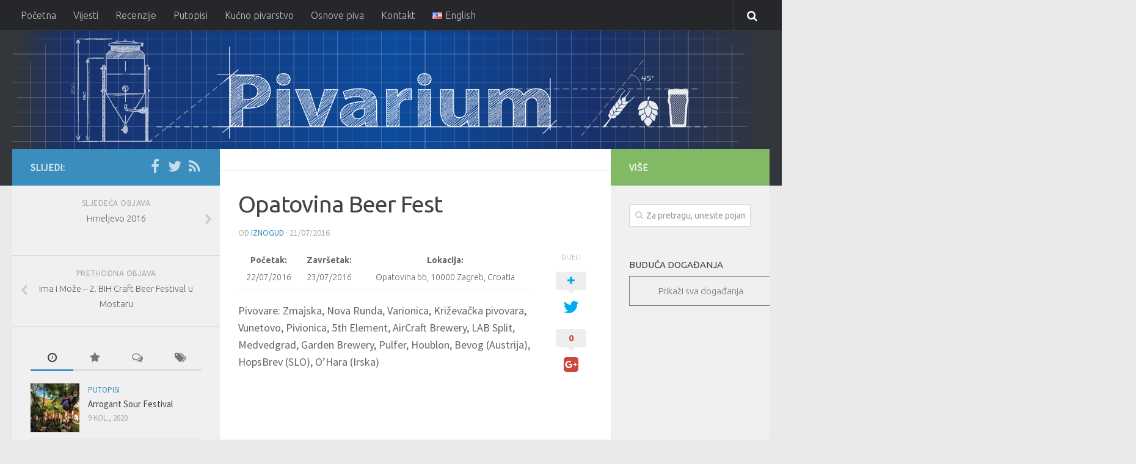

--- FILE ---
content_type: text/html; charset=UTF-8
request_url: http://www.pivarium.com/event/opatovina-beer-fest/
body_size: 15947
content:
<!DOCTYPE html> 
<html class="no-js" lang="hr-HR">

<head>
	<meta charset="UTF-8">
	<meta name="viewport" content="width=device-width, initial-scale=1.0">
	<link rel="profile" href="http://gmpg.org/xfn/11">
	<link rel="pingback" href="http://www.pivarium.com/xmlrpc.php">
	
	<title>Opatovina Beer Fest &#8211; Pivarium</title>
<meta name='robots' content='max-image-preview:large' />
<script>document.documentElement.className = document.documentElement.className.replace("no-js","js");</script>
<link rel='dns-prefetch' href='//secure.gravatar.com' />
<link rel='dns-prefetch' href='//stats.wp.com' />
<link rel='dns-prefetch' href='//v0.wordpress.com' />
<link rel='preconnect' href='//i0.wp.com' />
<link rel="alternate" type="application/rss+xml" title="Pivarium &raquo; Kanal" href="http://www.pivarium.com/hr/feed/" />
<link rel="alternate" type="application/rss+xml" title="Pivarium &raquo; Kanal komentara" href="http://www.pivarium.com/hr/comments/feed/" />
<link href="//fonts.googleapis.com/css?family=Ubuntu:400,400italic,300italic,300,700&subset=latin,latin-ext" rel="stylesheet" type="text/css">
<link rel="alternate" title="oEmbed (JSON)" type="application/json+oembed" href="http://www.pivarium.com/wp-json/oembed/1.0/embed?url=http%3A%2F%2Fwww.pivarium.com%2Fevent%2Fopatovina-beer-fest%2F&#038;lang=hr" />
<link rel="alternate" title="oEmbed (XML)" type="text/xml+oembed" href="http://www.pivarium.com/wp-json/oembed/1.0/embed?url=http%3A%2F%2Fwww.pivarium.com%2Fevent%2Fopatovina-beer-fest%2F&#038;format=xml&#038;lang=hr" />
<style id='wp-img-auto-sizes-contain-inline-css' type='text/css'>
img:is([sizes=auto i],[sizes^="auto," i]){contain-intrinsic-size:3000px 1500px}
/*# sourceURL=wp-img-auto-sizes-contain-inline-css */
</style>
<style id='wp-emoji-styles-inline-css' type='text/css'>

	img.wp-smiley, img.emoji {
		display: inline !important;
		border: none !important;
		box-shadow: none !important;
		height: 1em !important;
		width: 1em !important;
		margin: 0 0.07em !important;
		vertical-align: -0.1em !important;
		background: none !important;
		padding: 0 !important;
	}
/*# sourceURL=wp-emoji-styles-inline-css */
</style>
<style id='wp-block-library-inline-css' type='text/css'>
:root{--wp-block-synced-color:#7a00df;--wp-block-synced-color--rgb:122,0,223;--wp-bound-block-color:var(--wp-block-synced-color);--wp-editor-canvas-background:#ddd;--wp-admin-theme-color:#007cba;--wp-admin-theme-color--rgb:0,124,186;--wp-admin-theme-color-darker-10:#006ba1;--wp-admin-theme-color-darker-10--rgb:0,107,160.5;--wp-admin-theme-color-darker-20:#005a87;--wp-admin-theme-color-darker-20--rgb:0,90,135;--wp-admin-border-width-focus:2px}@media (min-resolution:192dpi){:root{--wp-admin-border-width-focus:1.5px}}.wp-element-button{cursor:pointer}:root .has-very-light-gray-background-color{background-color:#eee}:root .has-very-dark-gray-background-color{background-color:#313131}:root .has-very-light-gray-color{color:#eee}:root .has-very-dark-gray-color{color:#313131}:root .has-vivid-green-cyan-to-vivid-cyan-blue-gradient-background{background:linear-gradient(135deg,#00d084,#0693e3)}:root .has-purple-crush-gradient-background{background:linear-gradient(135deg,#34e2e4,#4721fb 50%,#ab1dfe)}:root .has-hazy-dawn-gradient-background{background:linear-gradient(135deg,#faaca8,#dad0ec)}:root .has-subdued-olive-gradient-background{background:linear-gradient(135deg,#fafae1,#67a671)}:root .has-atomic-cream-gradient-background{background:linear-gradient(135deg,#fdd79a,#004a59)}:root .has-nightshade-gradient-background{background:linear-gradient(135deg,#330968,#31cdcf)}:root .has-midnight-gradient-background{background:linear-gradient(135deg,#020381,#2874fc)}:root{--wp--preset--font-size--normal:16px;--wp--preset--font-size--huge:42px}.has-regular-font-size{font-size:1em}.has-larger-font-size{font-size:2.625em}.has-normal-font-size{font-size:var(--wp--preset--font-size--normal)}.has-huge-font-size{font-size:var(--wp--preset--font-size--huge)}.has-text-align-center{text-align:center}.has-text-align-left{text-align:left}.has-text-align-right{text-align:right}.has-fit-text{white-space:nowrap!important}#end-resizable-editor-section{display:none}.aligncenter{clear:both}.items-justified-left{justify-content:flex-start}.items-justified-center{justify-content:center}.items-justified-right{justify-content:flex-end}.items-justified-space-between{justify-content:space-between}.screen-reader-text{border:0;clip-path:inset(50%);height:1px;margin:-1px;overflow:hidden;padding:0;position:absolute;width:1px;word-wrap:normal!important}.screen-reader-text:focus{background-color:#ddd;clip-path:none;color:#444;display:block;font-size:1em;height:auto;left:5px;line-height:normal;padding:15px 23px 14px;text-decoration:none;top:5px;width:auto;z-index:100000}html :where(.has-border-color){border-style:solid}html :where([style*=border-top-color]){border-top-style:solid}html :where([style*=border-right-color]){border-right-style:solid}html :where([style*=border-bottom-color]){border-bottom-style:solid}html :where([style*=border-left-color]){border-left-style:solid}html :where([style*=border-width]){border-style:solid}html :where([style*=border-top-width]){border-top-style:solid}html :where([style*=border-right-width]){border-right-style:solid}html :where([style*=border-bottom-width]){border-bottom-style:solid}html :where([style*=border-left-width]){border-left-style:solid}html :where(img[class*=wp-image-]){height:auto;max-width:100%}:where(figure){margin:0 0 1em}html :where(.is-position-sticky){--wp-admin--admin-bar--position-offset:var(--wp-admin--admin-bar--height,0px)}@media screen and (max-width:600px){html :where(.is-position-sticky){--wp-admin--admin-bar--position-offset:0px}}

/*# sourceURL=wp-block-library-inline-css */
</style><style id='global-styles-inline-css' type='text/css'>
:root{--wp--preset--aspect-ratio--square: 1;--wp--preset--aspect-ratio--4-3: 4/3;--wp--preset--aspect-ratio--3-4: 3/4;--wp--preset--aspect-ratio--3-2: 3/2;--wp--preset--aspect-ratio--2-3: 2/3;--wp--preset--aspect-ratio--16-9: 16/9;--wp--preset--aspect-ratio--9-16: 9/16;--wp--preset--color--black: #000000;--wp--preset--color--cyan-bluish-gray: #abb8c3;--wp--preset--color--white: #ffffff;--wp--preset--color--pale-pink: #f78da7;--wp--preset--color--vivid-red: #cf2e2e;--wp--preset--color--luminous-vivid-orange: #ff6900;--wp--preset--color--luminous-vivid-amber: #fcb900;--wp--preset--color--light-green-cyan: #7bdcb5;--wp--preset--color--vivid-green-cyan: #00d084;--wp--preset--color--pale-cyan-blue: #8ed1fc;--wp--preset--color--vivid-cyan-blue: #0693e3;--wp--preset--color--vivid-purple: #9b51e0;--wp--preset--gradient--vivid-cyan-blue-to-vivid-purple: linear-gradient(135deg,rgb(6,147,227) 0%,rgb(155,81,224) 100%);--wp--preset--gradient--light-green-cyan-to-vivid-green-cyan: linear-gradient(135deg,rgb(122,220,180) 0%,rgb(0,208,130) 100%);--wp--preset--gradient--luminous-vivid-amber-to-luminous-vivid-orange: linear-gradient(135deg,rgb(252,185,0) 0%,rgb(255,105,0) 100%);--wp--preset--gradient--luminous-vivid-orange-to-vivid-red: linear-gradient(135deg,rgb(255,105,0) 0%,rgb(207,46,46) 100%);--wp--preset--gradient--very-light-gray-to-cyan-bluish-gray: linear-gradient(135deg,rgb(238,238,238) 0%,rgb(169,184,195) 100%);--wp--preset--gradient--cool-to-warm-spectrum: linear-gradient(135deg,rgb(74,234,220) 0%,rgb(151,120,209) 20%,rgb(207,42,186) 40%,rgb(238,44,130) 60%,rgb(251,105,98) 80%,rgb(254,248,76) 100%);--wp--preset--gradient--blush-light-purple: linear-gradient(135deg,rgb(255,206,236) 0%,rgb(152,150,240) 100%);--wp--preset--gradient--blush-bordeaux: linear-gradient(135deg,rgb(254,205,165) 0%,rgb(254,45,45) 50%,rgb(107,0,62) 100%);--wp--preset--gradient--luminous-dusk: linear-gradient(135deg,rgb(255,203,112) 0%,rgb(199,81,192) 50%,rgb(65,88,208) 100%);--wp--preset--gradient--pale-ocean: linear-gradient(135deg,rgb(255,245,203) 0%,rgb(182,227,212) 50%,rgb(51,167,181) 100%);--wp--preset--gradient--electric-grass: linear-gradient(135deg,rgb(202,248,128) 0%,rgb(113,206,126) 100%);--wp--preset--gradient--midnight: linear-gradient(135deg,rgb(2,3,129) 0%,rgb(40,116,252) 100%);--wp--preset--font-size--small: 13px;--wp--preset--font-size--medium: 20px;--wp--preset--font-size--large: 36px;--wp--preset--font-size--x-large: 42px;--wp--preset--spacing--20: 0.44rem;--wp--preset--spacing--30: 0.67rem;--wp--preset--spacing--40: 1rem;--wp--preset--spacing--50: 1.5rem;--wp--preset--spacing--60: 2.25rem;--wp--preset--spacing--70: 3.38rem;--wp--preset--spacing--80: 5.06rem;--wp--preset--shadow--natural: 6px 6px 9px rgba(0, 0, 0, 0.2);--wp--preset--shadow--deep: 12px 12px 50px rgba(0, 0, 0, 0.4);--wp--preset--shadow--sharp: 6px 6px 0px rgba(0, 0, 0, 0.2);--wp--preset--shadow--outlined: 6px 6px 0px -3px rgb(255, 255, 255), 6px 6px rgb(0, 0, 0);--wp--preset--shadow--crisp: 6px 6px 0px rgb(0, 0, 0);}:where(.is-layout-flex){gap: 0.5em;}:where(.is-layout-grid){gap: 0.5em;}body .is-layout-flex{display: flex;}.is-layout-flex{flex-wrap: wrap;align-items: center;}.is-layout-flex > :is(*, div){margin: 0;}body .is-layout-grid{display: grid;}.is-layout-grid > :is(*, div){margin: 0;}:where(.wp-block-columns.is-layout-flex){gap: 2em;}:where(.wp-block-columns.is-layout-grid){gap: 2em;}:where(.wp-block-post-template.is-layout-flex){gap: 1.25em;}:where(.wp-block-post-template.is-layout-grid){gap: 1.25em;}.has-black-color{color: var(--wp--preset--color--black) !important;}.has-cyan-bluish-gray-color{color: var(--wp--preset--color--cyan-bluish-gray) !important;}.has-white-color{color: var(--wp--preset--color--white) !important;}.has-pale-pink-color{color: var(--wp--preset--color--pale-pink) !important;}.has-vivid-red-color{color: var(--wp--preset--color--vivid-red) !important;}.has-luminous-vivid-orange-color{color: var(--wp--preset--color--luminous-vivid-orange) !important;}.has-luminous-vivid-amber-color{color: var(--wp--preset--color--luminous-vivid-amber) !important;}.has-light-green-cyan-color{color: var(--wp--preset--color--light-green-cyan) !important;}.has-vivid-green-cyan-color{color: var(--wp--preset--color--vivid-green-cyan) !important;}.has-pale-cyan-blue-color{color: var(--wp--preset--color--pale-cyan-blue) !important;}.has-vivid-cyan-blue-color{color: var(--wp--preset--color--vivid-cyan-blue) !important;}.has-vivid-purple-color{color: var(--wp--preset--color--vivid-purple) !important;}.has-black-background-color{background-color: var(--wp--preset--color--black) !important;}.has-cyan-bluish-gray-background-color{background-color: var(--wp--preset--color--cyan-bluish-gray) !important;}.has-white-background-color{background-color: var(--wp--preset--color--white) !important;}.has-pale-pink-background-color{background-color: var(--wp--preset--color--pale-pink) !important;}.has-vivid-red-background-color{background-color: var(--wp--preset--color--vivid-red) !important;}.has-luminous-vivid-orange-background-color{background-color: var(--wp--preset--color--luminous-vivid-orange) !important;}.has-luminous-vivid-amber-background-color{background-color: var(--wp--preset--color--luminous-vivid-amber) !important;}.has-light-green-cyan-background-color{background-color: var(--wp--preset--color--light-green-cyan) !important;}.has-vivid-green-cyan-background-color{background-color: var(--wp--preset--color--vivid-green-cyan) !important;}.has-pale-cyan-blue-background-color{background-color: var(--wp--preset--color--pale-cyan-blue) !important;}.has-vivid-cyan-blue-background-color{background-color: var(--wp--preset--color--vivid-cyan-blue) !important;}.has-vivid-purple-background-color{background-color: var(--wp--preset--color--vivid-purple) !important;}.has-black-border-color{border-color: var(--wp--preset--color--black) !important;}.has-cyan-bluish-gray-border-color{border-color: var(--wp--preset--color--cyan-bluish-gray) !important;}.has-white-border-color{border-color: var(--wp--preset--color--white) !important;}.has-pale-pink-border-color{border-color: var(--wp--preset--color--pale-pink) !important;}.has-vivid-red-border-color{border-color: var(--wp--preset--color--vivid-red) !important;}.has-luminous-vivid-orange-border-color{border-color: var(--wp--preset--color--luminous-vivid-orange) !important;}.has-luminous-vivid-amber-border-color{border-color: var(--wp--preset--color--luminous-vivid-amber) !important;}.has-light-green-cyan-border-color{border-color: var(--wp--preset--color--light-green-cyan) !important;}.has-vivid-green-cyan-border-color{border-color: var(--wp--preset--color--vivid-green-cyan) !important;}.has-pale-cyan-blue-border-color{border-color: var(--wp--preset--color--pale-cyan-blue) !important;}.has-vivid-cyan-blue-border-color{border-color: var(--wp--preset--color--vivid-cyan-blue) !important;}.has-vivid-purple-border-color{border-color: var(--wp--preset--color--vivid-purple) !important;}.has-vivid-cyan-blue-to-vivid-purple-gradient-background{background: var(--wp--preset--gradient--vivid-cyan-blue-to-vivid-purple) !important;}.has-light-green-cyan-to-vivid-green-cyan-gradient-background{background: var(--wp--preset--gradient--light-green-cyan-to-vivid-green-cyan) !important;}.has-luminous-vivid-amber-to-luminous-vivid-orange-gradient-background{background: var(--wp--preset--gradient--luminous-vivid-amber-to-luminous-vivid-orange) !important;}.has-luminous-vivid-orange-to-vivid-red-gradient-background{background: var(--wp--preset--gradient--luminous-vivid-orange-to-vivid-red) !important;}.has-very-light-gray-to-cyan-bluish-gray-gradient-background{background: var(--wp--preset--gradient--very-light-gray-to-cyan-bluish-gray) !important;}.has-cool-to-warm-spectrum-gradient-background{background: var(--wp--preset--gradient--cool-to-warm-spectrum) !important;}.has-blush-light-purple-gradient-background{background: var(--wp--preset--gradient--blush-light-purple) !important;}.has-blush-bordeaux-gradient-background{background: var(--wp--preset--gradient--blush-bordeaux) !important;}.has-luminous-dusk-gradient-background{background: var(--wp--preset--gradient--luminous-dusk) !important;}.has-pale-ocean-gradient-background{background: var(--wp--preset--gradient--pale-ocean) !important;}.has-electric-grass-gradient-background{background: var(--wp--preset--gradient--electric-grass) !important;}.has-midnight-gradient-background{background: var(--wp--preset--gradient--midnight) !important;}.has-small-font-size{font-size: var(--wp--preset--font-size--small) !important;}.has-medium-font-size{font-size: var(--wp--preset--font-size--medium) !important;}.has-large-font-size{font-size: var(--wp--preset--font-size--large) !important;}.has-x-large-font-size{font-size: var(--wp--preset--font-size--x-large) !important;}
/*# sourceURL=global-styles-inline-css */
</style>

<style id='classic-theme-styles-inline-css' type='text/css'>
/*! This file is auto-generated */
.wp-block-button__link{color:#fff;background-color:#32373c;border-radius:9999px;box-shadow:none;text-decoration:none;padding:calc(.667em + 2px) calc(1.333em + 2px);font-size:1.125em}.wp-block-file__button{background:#32373c;color:#fff;text-decoration:none}
/*# sourceURL=/wp-includes/css/classic-themes.min.css */
</style>
<link rel='stylesheet' id='wpsm_colorbox-font-awesome-front-css' href='http://www.pivarium.com/wp-content/plugins/colorbox-panels/assets/css/font-awesome/css/font-awesome.min.css?ver=6.9' type='text/css' media='all' />
<link rel='stylesheet' id='wpsm_colorbox_bootstrap-front-css' href='http://www.pivarium.com/wp-content/plugins/colorbox-panels/assets/css/bootstrap-front.css?ver=6.9' type='text/css' media='all' />
<link rel='stylesheet' id='upcoming-events-lists-frontend-css' href='http://www.pivarium.com/wp-content/plugins/upcoming-events-lists/assets/css/frontend.css?ver=1.4.0' type='text/css' media='all' />
<link rel='stylesheet' id='style-css' href='http://www.pivarium.com/wp-content/themes/hueman-master/style.css?ver=6.9' type='text/css' media='all' />
<link rel='stylesheet' id='responsive-css' href='http://www.pivarium.com/wp-content/themes/hueman-master/responsive.css?ver=6.9' type='text/css' media='all' />
<link rel='stylesheet' id='font-awesome-css' href='http://www.pivarium.com/wp-content/themes/hueman-master/fonts/font-awesome.min.css?ver=6.9' type='text/css' media='all' />
<script type="text/javascript" src="http://www.pivarium.com/wp-includes/js/jquery/jquery.min.js?ver=3.7.1" id="jquery-core-js"></script>
<script type="text/javascript" src="http://www.pivarium.com/wp-includes/js/jquery/jquery-migrate.min.js?ver=3.4.1" id="jquery-migrate-js"></script>
<script type="text/javascript" src="http://www.pivarium.com/wp-content/plugins/colorbox-panels/assets/js/masonry.pkgd.min.js?ver=6.9" id="wpsm_colorbox_masnory-js"></script>
<script type="text/javascript" src="http://www.pivarium.com/wp-content/plugins/colorbox-panels/assets/js/jcolumn.min.js?ver=6.9" id="wpsm_colorbox_height-js"></script>
<script type="text/javascript" src="http://www.pivarium.com/wp-content/themes/hueman-master/js/jquery.flexslider.min.js?ver=6.9" id="flexslider-js"></script>
<link rel="https://api.w.org/" href="http://www.pivarium.com/wp-json/" /><link rel="EditURI" type="application/rsd+xml" title="RSD" href="http://www.pivarium.com/xmlrpc.php?rsd" />
<meta name="generator" content="WordPress 6.9" />
<link rel="canonical" href="http://www.pivarium.com/event/opatovina-beer-fest/" />
	<link rel="preconnect" href="https://fonts.googleapis.com">
	<link rel="preconnect" href="https://fonts.gstatic.com">
	<link href='https://fonts.googleapis.com/css2?display=swap&family=Open+Sans+Condensed:wght@300&family=Source+Sans+Pro&family=Andada' rel='stylesheet'>	<style>img#wpstats{display:none}</style>
		<link rel="shortcut icon" href="http://www.pivarium.com/wp-content/uploads/2016/02/16.png" />
<!--[if lt IE 9]>
<script src="http://www.pivarium.com/wp-content/themes/hueman-master/js/ie/html5.js"></script>
<script src="http://www.pivarium.com/wp-content/themes/hueman-master/js/ie/selectivizr.js"></script>
<![endif]-->

<!-- Jetpack Open Graph Tags -->
<meta property="og:type" content="article" />
<meta property="og:title" content="Opatovina Beer Fest" />
<meta property="og:url" content="http://www.pivarium.com/event/opatovina-beer-fest/" />
<meta property="og:description" content="Novo izdanje festivala na zagrebačkoj Opatovini počinje u petak, 22.07. u 17 h" />
<meta property="article:published_time" content="2016-07-21T17:14:34+00:00" />
<meta property="article:modified_time" content="2016-07-21T17:14:34+00:00" />
<meta property="og:site_name" content="Pivarium" />
<meta property="og:image" content="https://i0.wp.com/www.pivarium.com/wp-content/uploads/2016/07/13691058_1808870652677038_5822760577733644165_o.jpg?fit=1200%2C794" />
<meta property="og:image:width" content="1200" />
<meta property="og:image:height" content="794" />
<meta property="og:image:alt" content="" />
<meta name="twitter:site" content="@pivariumhr" />
<meta name="twitter:text:title" content="Opatovina Beer Fest" />
<meta name="twitter:image" content="https://i0.wp.com/www.pivarium.com/wp-content/uploads/2016/07/13691058_1808870652677038_5822760577733644165_o.jpg?fit=1200%2C794&#038;w=640" />
<meta name="twitter:card" content="summary_large_image" />

<!-- End Jetpack Open Graph Tags -->
<style type="text/css">
/* Dynamic CSS: For no styles in head, copy and put the css below in your custom.css or child theme's style.css, disable dynamic styles */
body { font-family: "Ubuntu", Arial, sans-serif; }

#nav-header.nav-container { background-color: #33363b; }
@media only screen and (min-width: 720px) {
	#nav-header .nav ul { background-color: #33363b; }
}			
				
.site-title a img { max-height: 150px; }
</style>
		<style type="text/css" id="wp-custom-css">
			/*
Welcome to Custom CSS!

To learn how this works, see http://wp.me/PEmnE-Bt
*/
/*centriranje galerije*/
.tiled-gallery .gallery-row {
	margin: 0 auto;
}		</style>
			<style id="egf-frontend-styles" type="text/css">
		p {font-family: 'Source Sans Pro', sans-serif;font-style: normal;font-weight: 400;} h1 {} h2 {font-family: 'Source Sans Pro', sans-serif;font-style: normal;font-weight: 400;text-transform: none;} h3 {} h4 {} h5 {font-family: 'Lucida Sans Unicode', sans-serif;font-style: normal;font-weight: 400;} h6 {font-family: 'Andada', sans-serif;font-style: normal;font-weight: 400;} 	</style>
	</head>

<body class="wp-singular event-template-default single single-event postid-894 wp-theme-hueman-master col-3cm full-width topbar-enabled mobile-sidebar-hide-s2 chrome">

<div id="wrapper">

	<header id="header">
	
					<nav class="nav-container group" id="nav-topbar">
				<div class="nav-toggle"><i class="fa fa-bars"></i></div>
				<div class="nav-text"><!-- put your mobile menu text here --></div>
				<div class="nav-wrap container"><ul id="menu-main-menu-hr" class="nav container-inner group"><li id="menu-item-7" class="menu-item menu-item-type-custom menu-item-object-custom menu-item-7"><a href="http://pivarium.com">Početna</a></li>
<li id="menu-item-32" class="menu-item menu-item-type-taxonomy menu-item-object-category menu-item-32"><a href="http://www.pivarium.com/hr/category/vijesti/">Vijesti</a></li>
<li id="menu-item-31" class="menu-item menu-item-type-taxonomy menu-item-object-category menu-item-31"><a href="http://www.pivarium.com/hr/category/recenzije/">Recenzije</a></li>
<li id="menu-item-30" class="menu-item menu-item-type-taxonomy menu-item-object-category menu-item-30"><a href="http://www.pivarium.com/hr/category/putopisi/">Putopisi</a></li>
<li id="menu-item-28" class="menu-item menu-item-type-taxonomy menu-item-object-category menu-item-28"><a href="http://www.pivarium.com/hr/category/kucno-pivarstvo/">Kućno pivarstvo</a></li>
<li id="menu-item-29" class="menu-item menu-item-type-taxonomy menu-item-object-category menu-item-29"><a href="http://www.pivarium.com/hr/category/osnove-piva/">Osnove piva</a></li>
<li id="menu-item-295" class="menu-item menu-item-type-post_type menu-item-object-page menu-item-295"><a href="http://www.pivarium.com/hr/289-2/">Kontakt</a></li>
<li id="menu-item-8-en" class="lang-item lang-item-5 lang-item-en no-translation lang-item-first menu-item menu-item-type-custom menu-item-object-custom menu-item-8-en"><a href="http://www.pivarium.com/en/" hreflang="en-US" lang="en-US"><img src="[data-uri]" alt="" width="16" height="11" style="width: 16px; height: 11px;" /><span style="margin-left:0.3em;">English</span></a></li>
</ul></div>
				
				<div class="container">
					<div class="container-inner">		
						<div class="toggle-search"><i class="fa fa-search"></i></div>
						<div class="search-expand">
							<div class="search-expand-inner">
								<form method="get" class="searchform themeform" action="http://www.pivarium.com/hr/">
	<div>
		<input type="text" class="search" name="s" onblur="if(this.value=='')this.value='Za pretragu, unesite pojam i stisnite enter';" onfocus="if(this.value=='Za pretragu, unesite pojam i stisnite enter')this.value='';" value="Za pretragu, unesite pojam i stisnite enter" />
	</div>
</form>							</div>
						</div>
					</div><!--/.container-inner-->
				</div><!--/.container-->
				
			</nav><!--/#nav-topbar-->
				
		<div class="container group">
			<div class="container-inner">
				
													<a href="http://www.pivarium.com/hr/" rel="home">
						<img class="site-image" src="http://www.pivarium.com/wp-content/uploads/2016/02/Header-Blue-Navy-Grey-lines.png" alt="">
					</a>
								
								
			</div><!--/.container-inner-->
		</div><!--/.container-->
		
	</header><!--/#header-->
	
	<div class="container" id="page">
		<div class="container-inner">			
			<div class="main">
				<div class="main-inner group">
<section class="content">
	
	<div class="page-title pad group">

			<ul class="meta-single group">
			<li class="category"></li>
					</ul>
		
	
</div><!--/.page-title-->	
	<div class="pad group">
		
					<article class="post-894 event type-event status-publish has-post-thumbnail hentry">	
				<div class="post-inner group">
					
					<h1 class="post-title">Opatovina Beer Fest</h1>
					<p class="post-byline">od <a href="http://www.pivarium.com/hr/author/iznogud/" title="Objave od: Iznogud" rel="author">Iznogud</a> &middot; 21/07/2016</p>
					
										
					<div class="clear"></div>
					
					<div class="entry themeform share">	
						<div class="entry-inner">
							<table><tr><td><strong>Početak:</strong><br>22/07/2016</td><td><strong>Završetak:</strong><br>23/07/2016</td><td><strong>Lokacija:</strong><br>Opatovina bb, 10000 Zagreb, Croatia</td></tr></table><p><span class="_4n-j fsl">Pivovare: Zmajska, Nova Runda, Varionica, Križevačka pivovara, Vunetovo, Pivionica, 5th Element, AirCraft Brewery, LAB Split, Medvedgrad, Garden Brewery, Pulfer, Houblon, Bevog (Austrija), HopsBrev (SLO), O&#8217;Hara (Irska)<br />
</span></p>
													</div>
						<div class="sharrre-container">
	<span>Dijeli</span>
	<div id="twitter" data-url="http://www.pivarium.com/event/opatovina-beer-fest/" data-text="Opatovina Beer Fest" data-title="Tweet"><a class="box" href="#"><div class="count" href="#"><i class="fa fa-plus"></i></div><div class="share"><i class="fa fa-twitter"></i></div></a></div>
	<div id="facebook" data-url="http://www.pivarium.com/event/opatovina-beer-fest/" data-text="Opatovina Beer Fest" data-title="Like"></div>
	<div id="googleplus" data-url="http://www.pivarium.com/event/opatovina-beer-fest/" data-text="Opatovina Beer Fest" data-title="+1"></div>
	<div id="pinterest" data-url="http://www.pivarium.com/event/opatovina-beer-fest/" data-text="Opatovina Beer Fest" data-title="Pin It"></div>
</div><!--/.sharrre-container-->

<script type="text/javascript">
	// Sharrre
	jQuery(document).ready(function(){
		jQuery('#twitter').sharrre({
			share: {
				twitter: true
			},
			template: '<a class="box" href="#"><div class="count" href="#">{total}</div><div class="share"><i class="fa fa-twitter"></i></div></a>',
			enableHover: false,
			enableTracking: true,
			buttons: { twitter: {via: ''}},
			click: function(api, options){
				api.simulateClick();
				api.openPopup('twitter');
			}
		});
		jQuery('#facebook').sharrre({
			share: {
				facebook: true
			},
			template: '<a class="box" href="#"><div class="count" href="#">{total}</div><div class="share"><i class="fa fa-facebook-square"></i></div></a>',
			enableHover: false,
			enableTracking: true,
			click: function(api, options){
				api.simulateClick();
				api.openPopup('facebook');
			}
		});
		jQuery('#googleplus').sharrre({
			share: {
				googlePlus: true
			},
			template: '<a class="box" href="#"><div class="count" href="#">{total}</div><div class="share"><i class="fa fa-google-plus-square"></i></div></a>',
			enableHover: false,
			enableTracking: true,
			urlCurl: 'http://www.pivarium.com/wp-content/themes/hueman-master/js/sharrre.php',
			click: function(api, options){
				api.simulateClick();
				api.openPopup('googlePlus');
			}
		});
		jQuery('#pinterest').sharrre({
			share: {
				pinterest: true
			},
			template: '<a class="box" href="#" rel="nofollow"><div class="count" href="#">{total}</div><div class="share"><i class="fa fa-pinterest"></i></div></a>',
			enableHover: false,
			enableTracking: true,
			buttons: {
			pinterest: {
				description: 'Opatovina Beer Fest',media: 'http://www.pivarium.com/wp-content/uploads/2016/07/13691058_1808870652677038_5822760577733644165_o.jpg'				}
			},
			click: function(api, options){
				api.simulateClick();
				api.openPopup('pinterest');
			}
		});
		
				
	});
</script>						<div class="clear"></div>				
					</div><!--/.entry-->
					
				</div><!--/.post-inner-->	
			</article><!--/.post-->				
				
		<div class="clear"></div>
		
				
				
				
		

<h4 class="heading">
	<i class="fa fa-hand-o-right"></i>Možda vam se svidi</h4>

<ul class="related-posts group">
	
		<li class="related post-hover">
		<article class="post-394 post type-post status-publish format-standard has-post-thumbnail hentry category-putopisi tag-boston tag-putopis tag-sad tag-usa">

			<div class="post-thumbnail">
				<a href="http://www.pivarium.com/hr/2016/05/20/land-of-the-free-and-home-of-the-brave-boston/" title="Boston &#8211; Land of the Free and Home of the Brave">
											<img width="520" height="245" src="https://i0.wp.com/www.pivarium.com/wp-content/uploads/2016/05/Fetaured-Boston2.jpg?resize=520%2C245" class="attachment-thumb-medium size-thumb-medium wp-post-image" alt="" decoding="async" loading="lazy" srcset="https://i0.wp.com/www.pivarium.com/wp-content/uploads/2016/05/Fetaured-Boston2.jpg?resize=520%2C245 520w, https://i0.wp.com/www.pivarium.com/wp-content/uploads/2016/05/Fetaured-Boston2.jpg?resize=720%2C340 720w, https://i0.wp.com/www.pivarium.com/wp-content/uploads/2016/05/Fetaured-Boston2.jpg?zoom=2&amp;resize=520%2C245 1040w" sizes="auto, (max-width: 520px) 100vw, 520px" data-attachment-id="491" data-permalink="http://www.pivarium.com/hr/2016/05/20/land-of-the-free-and-home-of-the-brave-boston/fetaured-boston2/" data-orig-file="https://i0.wp.com/www.pivarium.com/wp-content/uploads/2016/05/Fetaured-Boston2.jpg?fit=1200%2C732" data-orig-size="1200,732" data-comments-opened="1" data-image-meta="{&quot;aperture&quot;:&quot;10&quot;,&quot;credit&quot;:&quot;&quot;,&quot;camera&quot;:&quot;NIKON D7100&quot;,&quot;caption&quot;:&quot;&quot;,&quot;created_timestamp&quot;:&quot;1410109931&quot;,&quot;copyright&quot;:&quot;&quot;,&quot;focal_length&quot;:&quot;22&quot;,&quot;iso&quot;:&quot;320&quot;,&quot;shutter_speed&quot;:&quot;0.0025&quot;,&quot;title&quot;:&quot;&quot;,&quot;orientation&quot;:&quot;1&quot;}" data-image-title="Fetaured Boston2" data-image-description="" data-image-caption="" data-medium-file="https://i0.wp.com/www.pivarium.com/wp-content/uploads/2016/05/Fetaured-Boston2.jpg?fit=300%2C183" data-large-file="https://i0.wp.com/www.pivarium.com/wp-content/uploads/2016/05/Fetaured-Boston2.jpg?fit=720%2C439" />																								</a>
									<a class="post-comments" href="http://www.pivarium.com/hr/2016/05/20/land-of-the-free-and-home-of-the-brave-boston/#comments"><span><i class="fa fa-comments-o"></i>2</span></a>
							</div><!--/.post-thumbnail-->
			
			<div class="related-inner">
				
				<h4 class="post-title">
					<a href="http://www.pivarium.com/hr/2016/05/20/land-of-the-free-and-home-of-the-brave-boston/" rel="bookmark" title="Boston &#8211; Land of the Free and Home of the Brave">Boston &#8211; Land of the Free and Home of the Brave</a>
				</h4><!--/.post-title-->
				
				<div class="post-meta group">
					<p class="post-date">20 svi., 2016</p>
				</div><!--/.post-meta-->
			
			</div><!--/.related-inner-->

		</article>
	</li><!--/.related-->
		<li class="related post-hover">
		<article class="post-1569 post type-post status-publish format-standard has-post-thumbnail hentry category-putopisi tag-bevog tag-bierquelle-heugraben tag-furstenbrau tag-furstenfeld tag-gornja-radgona tag-gradisce tag-gratzer tag-heugraben tag-kostanj tag-nibelungengold tag-pivohram-golar tag-pivopis tag-prlekija tag-radgona tag-stajerska tag-zickentaler">

			<div class="post-thumbnail">
				<a href="http://www.pivarium.com/hr/2017/04/05/idemo-u-gradisce-kazes-hmmm/" title="Idemo u Gradišće, kažeš? Hmmm&#8230;">
											<img width="520" height="245" src="https://i0.wp.com/www.pivarium.com/wp-content/uploads/2017/04/gradisce.png?resize=520%2C245" class="attachment-thumb-medium size-thumb-medium wp-post-image" alt="" decoding="async" loading="lazy" srcset="https://i0.wp.com/www.pivarium.com/wp-content/uploads/2017/04/gradisce.png?resize=520%2C245 520w, https://i0.wp.com/www.pivarium.com/wp-content/uploads/2017/04/gradisce.png?resize=720%2C340 720w, https://i0.wp.com/www.pivarium.com/wp-content/uploads/2017/04/gradisce.png?zoom=2&amp;resize=520%2C245 1040w" sizes="auto, (max-width: 520px) 100vw, 520px" data-attachment-id="1611" data-permalink="http://www.pivarium.com/hr/2017/04/05/idemo-u-gradisce-kazes-hmmm/gradisce/" data-orig-file="https://i0.wp.com/www.pivarium.com/wp-content/uploads/2017/04/gradisce.png?fit=1104%2C537" data-orig-size="1104,537" data-comments-opened="1" data-image-meta="{&quot;aperture&quot;:&quot;0&quot;,&quot;credit&quot;:&quot;&quot;,&quot;camera&quot;:&quot;&quot;,&quot;caption&quot;:&quot;&quot;,&quot;created_timestamp&quot;:&quot;0&quot;,&quot;copyright&quot;:&quot;&quot;,&quot;focal_length&quot;:&quot;0&quot;,&quot;iso&quot;:&quot;0&quot;,&quot;shutter_speed&quot;:&quot;0&quot;,&quot;title&quot;:&quot;&quot;,&quot;orientation&quot;:&quot;0&quot;}" data-image-title="gradisce" data-image-description="" data-image-caption="" data-medium-file="https://i0.wp.com/www.pivarium.com/wp-content/uploads/2017/04/gradisce.png?fit=300%2C146" data-large-file="https://i0.wp.com/www.pivarium.com/wp-content/uploads/2017/04/gradisce.png?fit=720%2C350" />																								</a>
									<a class="post-comments" href="http://www.pivarium.com/hr/2017/04/05/idemo-u-gradisce-kazes-hmmm/#respond"><span><i class="fa fa-comments-o"></i>0</span></a>
							</div><!--/.post-thumbnail-->
			
			<div class="related-inner">
				
				<h4 class="post-title">
					<a href="http://www.pivarium.com/hr/2017/04/05/idemo-u-gradisce-kazes-hmmm/" rel="bookmark" title="Idemo u Gradišće, kažeš? Hmmm&#8230;">Idemo u Gradišće, kažeš? Hmmm&#8230;</a>
				</h4><!--/.post-title-->
				
				<div class="post-meta group">
					<p class="post-date">5 tra., 2017</p>
				</div><!--/.post-meta-->
			
			</div><!--/.related-inner-->

		</article>
	</li><!--/.related-->
		<li class="related post-hover">
		<article class="post-331 post type-post status-publish format-standard has-post-thumbnail hentry category-vijesti">

			<div class="post-thumbnail">
				<a href="http://www.pivarium.com/hr/2016/05/09/podcast-building-breweries/" title="Podcast Building Breweries">
											<img width="520" height="245" src="https://i0.wp.com/www.pivarium.com/wp-content/uploads/2016/05/BB.jpg?resize=520%2C245" class="attachment-thumb-medium size-thumb-medium wp-post-image" alt="" decoding="async" loading="lazy" srcset="https://i0.wp.com/www.pivarium.com/wp-content/uploads/2016/05/BB.jpg?resize=520%2C245 520w, https://i0.wp.com/www.pivarium.com/wp-content/uploads/2016/05/BB.jpg?resize=720%2C340 720w" sizes="auto, (max-width: 520px) 100vw, 520px" data-attachment-id="342" data-permalink="http://www.pivarium.com/hr/2016/05/09/podcast-building-breweries/bb/" data-orig-file="https://i0.wp.com/www.pivarium.com/wp-content/uploads/2016/05/BB.jpg?fit=960%2C960" data-orig-size="960,960" data-comments-opened="1" data-image-meta="{&quot;aperture&quot;:&quot;0&quot;,&quot;credit&quot;:&quot;&quot;,&quot;camera&quot;:&quot;&quot;,&quot;caption&quot;:&quot;&quot;,&quot;created_timestamp&quot;:&quot;0&quot;,&quot;copyright&quot;:&quot;&quot;,&quot;focal_length&quot;:&quot;0&quot;,&quot;iso&quot;:&quot;0&quot;,&quot;shutter_speed&quot;:&quot;0&quot;,&quot;title&quot;:&quot;&quot;,&quot;orientation&quot;:&quot;0&quot;}" data-image-title="BB" data-image-description="" data-image-caption="&lt;p&gt;Building Breweries&lt;/p&gt;
" data-medium-file="https://i0.wp.com/www.pivarium.com/wp-content/uploads/2016/05/BB.jpg?fit=300%2C300" data-large-file="https://i0.wp.com/www.pivarium.com/wp-content/uploads/2016/05/BB.jpg?fit=720%2C720" />																								</a>
									<a class="post-comments" href="http://www.pivarium.com/hr/2016/05/09/podcast-building-breweries/#respond"><span><i class="fa fa-comments-o"></i>0</span></a>
							</div><!--/.post-thumbnail-->
			
			<div class="related-inner">
				
				<h4 class="post-title">
					<a href="http://www.pivarium.com/hr/2016/05/09/podcast-building-breweries/" rel="bookmark" title="Podcast Building Breweries">Podcast Building Breweries</a>
				</h4><!--/.post-title-->
				
				<div class="post-meta group">
					<p class="post-date">9 svi., 2016</p>
				</div><!--/.post-meta-->
			
			</div><!--/.related-inner-->

		</article>
	</li><!--/.related-->
		
</ul><!--/.post-related-->

		
		
<section id="comments" class="themeform">
	
	
					<!-- comments closed, no comments -->
			
		
	
</section><!--/#comments-->		
	</div><!--/.pad-->
	
</section><!--/.content-->


	<div class="sidebar s1">
		
		<a class="sidebar-toggle" title="Proširi sidebar:"><i class="fa icon-sidebar-toggle"></i></a>
		
		<div class="sidebar-content">
			
						<div class="sidebar-top group">
				<p>Slijedi:</p>
				<ul class="social-links"><li><a rel="nofollow" class="social-tooltip" title="Facebook" href="https://www.facebook.com/pivariumhr" ><i class="fa fa-facebook" ></i></a></li><li><a rel="nofollow" class="social-tooltip" title="Twitter" href="https://twitter.com/pivariumhr" ><i class="fa fa-twitter" ></i></a></li><li><a rel="nofollow" class="social-tooltip" title="RSS" href="http://www.pivarium.com/hr/feed/" ><i class="fa fa-rss" ></i></a></li></ul>			</div>
						
				<ul class="post-nav group">
		<li class="next"><a href="http://www.pivarium.com/event/hmeljevo-2016/" rel="next"><i class="fa fa-chevron-right"></i><strong>Sljedeća objava</strong> <span>Hmeljevo 2016</span></a></li>
		<li class="previous"><a href="http://www.pivarium.com/event/ima-i-moze-2-bih-craft-beer-festival-u-mostaru/" rel="prev"><i class="fa fa-chevron-left"></i><strong>Prethodna objava</strong> <span>Ima i Može &#8211; 2. BiH Craft Beer Festival u Mostaru</span></a></li>
	</ul>
			
						
			<div id="alxtabs-2" class="widget widget_alx_tabs">
<ul class="alx-tabs-nav group tab-count-4"><li class="alx-tab tab-recent"><a href="#tab-recent" title="Najnovije objave"><i class="fa fa-clock-o"></i><span>Najnovije objave</span></a></li><li class="alx-tab tab-popular"><a href="#tab-popular" title="Popularne objave"><i class="fa fa-star"></i><span>Popularne objave</span></a></li><li class="alx-tab tab-comments"><a href="#tab-comments" title="Najnoviji komentari"><i class="fa fa-comments-o"></i><span>Najnoviji komentari</span></a></li><li class="alx-tab tab-tags"><a href="#tab-tags" title="Oznake"><i class="fa fa-tags"></i><span>Oznake</span></a></li></ul>
	<div class="alx-tabs-container">

	
					
									
			<ul id="tab-recent" class="alx-tab group thumbs-enabled">
								<li>
					
										<div class="tab-item-thumbnail">
						<a href="http://www.pivarium.com/hr/2020/08/09/arrogant-sour-festival/" title="Arrogant Sour Festival">
															<img width="160" height="160" src="https://i0.wp.com/www.pivarium.com/wp-content/uploads/2020/08/6DE92171-3C75-4BFC-B52C-ED6B252ED644-50.jpg?resize=160%2C160" class="attachment-thumb-small size-thumb-small wp-post-image" alt="" decoding="async" loading="lazy" srcset="https://i0.wp.com/www.pivarium.com/wp-content/uploads/2020/08/6DE92171-3C75-4BFC-B52C-ED6B252ED644-50.jpg?resize=160%2C160 160w, https://i0.wp.com/www.pivarium.com/wp-content/uploads/2020/08/6DE92171-3C75-4BFC-B52C-ED6B252ED644-50.jpg?resize=320%2C320 320w, https://i0.wp.com/www.pivarium.com/wp-content/uploads/2020/08/6DE92171-3C75-4BFC-B52C-ED6B252ED644-50.jpg?zoom=3&amp;resize=160%2C160 480w" sizes="auto, (max-width: 160px) 100vw, 160px" data-attachment-id="2877" data-permalink="http://www.pivarium.com/6de92171-3c75-4bfc-b52c-ed6b252ed644-50/" data-orig-file="https://i0.wp.com/www.pivarium.com/wp-content/uploads/2020/08/6DE92171-3C75-4BFC-B52C-ED6B252ED644-50.jpg?fit=1984%2C1488" data-orig-size="1984,1488" data-comments-opened="1" data-image-meta="{&quot;aperture&quot;:&quot;0&quot;,&quot;credit&quot;:&quot;&quot;,&quot;camera&quot;:&quot;&quot;,&quot;caption&quot;:&quot;&quot;,&quot;created_timestamp&quot;:&quot;0&quot;,&quot;copyright&quot;:&quot;&quot;,&quot;focal_length&quot;:&quot;0&quot;,&quot;iso&quot;:&quot;0&quot;,&quot;shutter_speed&quot;:&quot;0&quot;,&quot;title&quot;:&quot;&quot;,&quot;orientation&quot;:&quot;0&quot;}" data-image-title="6DE92171-3C75-4BFC-B52C-ED6B252ED644-50%" data-image-description="" data-image-caption="" data-medium-file="https://i0.wp.com/www.pivarium.com/wp-content/uploads/2020/08/6DE92171-3C75-4BFC-B52C-ED6B252ED644-50.jpg?fit=300%2C225" data-large-file="https://i0.wp.com/www.pivarium.com/wp-content/uploads/2020/08/6DE92171-3C75-4BFC-B52C-ED6B252ED644-50.jpg?fit=720%2C540" />																																		</a>
					</div>
										
					<div class="tab-item-inner group">
						<p class="tab-item-category"><a href="http://www.pivarium.com/hr/category/putopisi/" rel="category tag">Putopisi</a></p>						<p class="tab-item-title"><a href="http://www.pivarium.com/hr/2020/08/09/arrogant-sour-festival/" rel="bookmark" title="Arrogant Sour Festival">Arrogant Sour Festival</a></p>
						<p class="tab-item-date">9 kol., 2020</p>					</div>
					
				</li>
								<li>
					
										<div class="tab-item-thumbnail">
						<a href="http://www.pivarium.com/hr/2020/05/05/kako-ne-napraviti-novi-pivski-stil/" title="Kako (ne) napraviti novi pivski stil">
															<img width="160" height="160" src="https://i0.wp.com/www.pivarium.com/wp-content/uploads/2020/05/nb2.png?resize=160%2C160" class="attachment-thumb-small size-thumb-small wp-post-image" alt="" decoding="async" loading="lazy" srcset="https://i0.wp.com/www.pivarium.com/wp-content/uploads/2020/05/nb2.png?resize=160%2C160 160w, https://i0.wp.com/www.pivarium.com/wp-content/uploads/2020/05/nb2.png?resize=320%2C320 320w" sizes="auto, (max-width: 160px) 100vw, 160px" data-attachment-id="2655" data-permalink="http://www.pivarium.com/hr/2020/05/05/kako-ne-napraviti-novi-pivski-stil/nb2/" data-orig-file="https://i0.wp.com/www.pivarium.com/wp-content/uploads/2020/05/nb2.png?fit=437%2C301" data-orig-size="437,301" data-comments-opened="1" data-image-meta="{&quot;aperture&quot;:&quot;0&quot;,&quot;credit&quot;:&quot;&quot;,&quot;camera&quot;:&quot;&quot;,&quot;caption&quot;:&quot;&quot;,&quot;created_timestamp&quot;:&quot;0&quot;,&quot;copyright&quot;:&quot;&quot;,&quot;focal_length&quot;:&quot;0&quot;,&quot;iso&quot;:&quot;0&quot;,&quot;shutter_speed&quot;:&quot;0&quot;,&quot;title&quot;:&quot;&quot;,&quot;orientation&quot;:&quot;0&quot;}" data-image-title="nb2" data-image-description="" data-image-caption="" data-medium-file="https://i0.wp.com/www.pivarium.com/wp-content/uploads/2020/05/nb2.png?fit=300%2C207" data-large-file="https://i0.wp.com/www.pivarium.com/wp-content/uploads/2020/05/nb2.png?fit=437%2C301" />																																		</a>
					</div>
										
					<div class="tab-item-inner group">
						<p class="tab-item-category"><a href="http://www.pivarium.com/hr/category/razno/" rel="category tag">Razno</a></p>						<p class="tab-item-title"><a href="http://www.pivarium.com/hr/2020/05/05/kako-ne-napraviti-novi-pivski-stil/" rel="bookmark" title="Kako (ne) napraviti novi pivski stil">Kako (ne) napraviti novi pivski stil</a></p>
						<p class="tab-item-date">5 svi., 2020</p>					</div>
					
				</li>
								<li>
					
										<div class="tab-item-thumbnail">
						<a href="http://www.pivarium.com/hr/2019/12/31/times-they-are-a-changing/" title="Times they are a changing">
															<img width="160" height="160" src="https://i0.wp.com/www.pivarium.com/wp-content/uploads/2019/12/DSC_4850-25.jpg?resize=160%2C160" class="attachment-thumb-small size-thumb-small wp-post-image" alt="" decoding="async" loading="lazy" srcset="https://i0.wp.com/www.pivarium.com/wp-content/uploads/2019/12/DSC_4850-25.jpg?resize=160%2C160 160w, https://i0.wp.com/www.pivarium.com/wp-content/uploads/2019/12/DSC_4850-25.jpg?resize=320%2C320 320w, https://i0.wp.com/www.pivarium.com/wp-content/uploads/2019/12/DSC_4850-25.jpg?zoom=3&amp;resize=160%2C160 480w" sizes="auto, (max-width: 160px) 100vw, 160px" data-attachment-id="2297" data-permalink="http://www.pivarium.com/dsc_4850-25/" data-orig-file="https://i0.wp.com/www.pivarium.com/wp-content/uploads/2019/12/DSC_4850-25.jpg?fit=1431%2C954" data-orig-size="1431,954" data-comments-opened="1" data-image-meta="{&quot;aperture&quot;:&quot;5.3&quot;,&quot;credit&quot;:&quot;&quot;,&quot;camera&quot;:&quot;NIKON D7100&quot;,&quot;caption&quot;:&quot;&quot;,&quot;created_timestamp&quot;:&quot;1516906704&quot;,&quot;copyright&quot;:&quot;&quot;,&quot;focal_length&quot;:&quot;62&quot;,&quot;iso&quot;:&quot;6400&quot;,&quot;shutter_speed&quot;:&quot;0.04&quot;,&quot;title&quot;:&quot;&quot;,&quot;orientation&quot;:&quot;0&quot;}" data-image-title="DSC_4850-25%" data-image-description="" data-image-caption="" data-medium-file="https://i0.wp.com/www.pivarium.com/wp-content/uploads/2019/12/DSC_4850-25.jpg?fit=300%2C200" data-large-file="https://i0.wp.com/www.pivarium.com/wp-content/uploads/2019/12/DSC_4850-25.jpg?fit=720%2C480" />																																		</a>
					</div>
										
					<div class="tab-item-inner group">
						<p class="tab-item-category"><a href="http://www.pivarium.com/hr/category/razno/" rel="category tag">Razno</a></p>						<p class="tab-item-title"><a href="http://www.pivarium.com/hr/2019/12/31/times-they-are-a-changing/" rel="bookmark" title="Times they are a changing">Times they are a changing</a></p>
						<p class="tab-item-date">31 pro., 2019</p>					</div>
					
				</li>
								<li>
					
										<div class="tab-item-thumbnail">
						<a href="http://www.pivarium.com/hr/2019/08/02/off-the-beaten-path-prag-2-dio-zapad-jugozapad/" title="Off the beaten path: Prag – 2. dio: Zapad-Jugozapad">
															<img width="160" height="160" src="https://i0.wp.com/www.pivarium.com/wp-content/uploads/2019/05/pivariumfgdf.jpg?resize=160%2C160" class="attachment-thumb-small size-thumb-small wp-post-image" alt="" decoding="async" loading="lazy" srcset="https://i0.wp.com/www.pivarium.com/wp-content/uploads/2019/05/pivariumfgdf.jpg?resize=160%2C160 160w, https://i0.wp.com/www.pivarium.com/wp-content/uploads/2019/05/pivariumfgdf.jpg?resize=320%2C320 320w, https://i0.wp.com/www.pivarium.com/wp-content/uploads/2019/05/pivariumfgdf.jpg?zoom=3&amp;resize=160%2C160 480w" sizes="auto, (max-width: 160px) 100vw, 160px" data-attachment-id="2054" data-permalink="http://www.pivarium.com/hr/2019/05/18/off-the-beaten-path-prag-1-dio-jug/pivariumfgdf/" data-orig-file="https://i0.wp.com/www.pivarium.com/wp-content/uploads/2019/05/pivariumfgdf.jpg?fit=1224%2C918" data-orig-size="1224,918" data-comments-opened="1" data-image-meta="{&quot;aperture&quot;:&quot;0&quot;,&quot;credit&quot;:&quot;&quot;,&quot;camera&quot;:&quot;&quot;,&quot;caption&quot;:&quot;&quot;,&quot;created_timestamp&quot;:&quot;0&quot;,&quot;copyright&quot;:&quot;&quot;,&quot;focal_length&quot;:&quot;0&quot;,&quot;iso&quot;:&quot;0&quot;,&quot;shutter_speed&quot;:&quot;0&quot;,&quot;title&quot;:&quot;&quot;,&quot;orientation&quot;:&quot;1&quot;}" data-image-title="pivariumfgdf" data-image-description="" data-image-caption="" data-medium-file="https://i0.wp.com/www.pivarium.com/wp-content/uploads/2019/05/pivariumfgdf.jpg?fit=300%2C225" data-large-file="https://i0.wp.com/www.pivarium.com/wp-content/uploads/2019/05/pivariumfgdf.jpg?fit=720%2C540" />																																		</a>
					</div>
										
					<div class="tab-item-inner group">
						<p class="tab-item-category"><a href="http://www.pivarium.com/hr/category/putopisi/" rel="category tag">Putopisi</a></p>						<p class="tab-item-title"><a href="http://www.pivarium.com/hr/2019/08/02/off-the-beaten-path-prag-2-dio-zapad-jugozapad/" rel="bookmark" title="Off the beaten path: Prag – 2. dio: Zapad-Jugozapad">Off the beaten path: Prag – 2. dio: Zapad-Jugozapad</a></p>
						<p class="tab-item-date">2 kol., 2019</p>					</div>
					
				</li>
								<li>
					
										<div class="tab-item-thumbnail">
						<a href="http://www.pivarium.com/hr/2019/05/18/off-the-beaten-path-prag-1-dio-jug/" title="Off the beaten path: Prag &#8211; 1. dio: Jug">
															<img width="160" height="160" src="https://i0.wp.com/www.pivarium.com/wp-content/uploads/2019/05/pivariumfgdf.jpg?resize=160%2C160" class="attachment-thumb-small size-thumb-small wp-post-image" alt="" decoding="async" loading="lazy" srcset="https://i0.wp.com/www.pivarium.com/wp-content/uploads/2019/05/pivariumfgdf.jpg?resize=160%2C160 160w, https://i0.wp.com/www.pivarium.com/wp-content/uploads/2019/05/pivariumfgdf.jpg?resize=320%2C320 320w, https://i0.wp.com/www.pivarium.com/wp-content/uploads/2019/05/pivariumfgdf.jpg?zoom=3&amp;resize=160%2C160 480w" sizes="auto, (max-width: 160px) 100vw, 160px" data-attachment-id="2054" data-permalink="http://www.pivarium.com/hr/2019/05/18/off-the-beaten-path-prag-1-dio-jug/pivariumfgdf/" data-orig-file="https://i0.wp.com/www.pivarium.com/wp-content/uploads/2019/05/pivariumfgdf.jpg?fit=1224%2C918" data-orig-size="1224,918" data-comments-opened="1" data-image-meta="{&quot;aperture&quot;:&quot;0&quot;,&quot;credit&quot;:&quot;&quot;,&quot;camera&quot;:&quot;&quot;,&quot;caption&quot;:&quot;&quot;,&quot;created_timestamp&quot;:&quot;0&quot;,&quot;copyright&quot;:&quot;&quot;,&quot;focal_length&quot;:&quot;0&quot;,&quot;iso&quot;:&quot;0&quot;,&quot;shutter_speed&quot;:&quot;0&quot;,&quot;title&quot;:&quot;&quot;,&quot;orientation&quot;:&quot;1&quot;}" data-image-title="pivariumfgdf" data-image-description="" data-image-caption="" data-medium-file="https://i0.wp.com/www.pivarium.com/wp-content/uploads/2019/05/pivariumfgdf.jpg?fit=300%2C225" data-large-file="https://i0.wp.com/www.pivarium.com/wp-content/uploads/2019/05/pivariumfgdf.jpg?fit=720%2C540" />																																		</a>
					</div>
										
					<div class="tab-item-inner group">
						<p class="tab-item-category"><a href="http://www.pivarium.com/hr/category/putopisi/" rel="category tag">Putopisi</a></p>						<p class="tab-item-title"><a href="http://www.pivarium.com/hr/2019/05/18/off-the-beaten-path-prag-1-dio-jug/" rel="bookmark" title="Off the beaten path: Prag &#8211; 1. dio: Jug">Off the beaten path: Prag &#8211; 1. dio: Jug</a></p>
						<p class="tab-item-date">18 svi., 2019</p>					</div>
					
				</li>
											</ul><!--/.alx-tab-->

		

						
						<ul id="tab-popular" class="alx-tab group thumbs-enabled">
				
								<li>
				
										<div class="tab-item-thumbnail">
						<a href="http://www.pivarium.com/hr/2016/07/21/ukomljavanje-u-vreci-biab/" title="Ukomljavanje u vreći &#8211; BIAB">
															<img width="160" height="160" src="https://i0.wp.com/www.pivarium.com/wp-content/uploads/2016/07/slad_small.jpg?resize=160%2C160" class="attachment-thumb-small size-thumb-small wp-post-image" alt="" decoding="async" loading="lazy" srcset="https://i0.wp.com/www.pivarium.com/wp-content/uploads/2016/07/slad_small.jpg?resize=160%2C160 160w, https://i0.wp.com/www.pivarium.com/wp-content/uploads/2016/07/slad_small.jpg?resize=320%2C320 320w, https://i0.wp.com/www.pivarium.com/wp-content/uploads/2016/07/slad_small.jpg?zoom=3&amp;resize=160%2C160 480w" sizes="auto, (max-width: 160px) 100vw, 160px" data-attachment-id="903" data-permalink="http://www.pivarium.com/hr/2016/07/21/ukomljavanje-u-vreci-biab/slad_small-2/" data-orig-file="https://i0.wp.com/www.pivarium.com/wp-content/uploads/2016/07/slad_small.jpg?fit=705%2C467" data-orig-size="705,467" data-comments-opened="1" data-image-meta="{&quot;aperture&quot;:&quot;0&quot;,&quot;credit&quot;:&quot;&quot;,&quot;camera&quot;:&quot;&quot;,&quot;caption&quot;:&quot;&quot;,&quot;created_timestamp&quot;:&quot;0&quot;,&quot;copyright&quot;:&quot;&quot;,&quot;focal_length&quot;:&quot;0&quot;,&quot;iso&quot;:&quot;0&quot;,&quot;shutter_speed&quot;:&quot;0&quot;,&quot;title&quot;:&quot;&quot;,&quot;orientation&quot;:&quot;0&quot;}" data-image-title="slad_small" data-image-description="" data-image-caption="" data-medium-file="https://i0.wp.com/www.pivarium.com/wp-content/uploads/2016/07/slad_small.jpg?fit=300%2C199" data-large-file="https://i0.wp.com/www.pivarium.com/wp-content/uploads/2016/07/slad_small.jpg?fit=705%2C467" />																																		</a>
					</div>
										
					<div class="tab-item-inner group">
						<p class="tab-item-category"><a href="http://www.pivarium.com/hr/category/kucno-pivarstvo/" rel="category tag">Kućno pivarstvo</a></p>						<p class="tab-item-title"><a href="http://www.pivarium.com/hr/2016/07/21/ukomljavanje-u-vreci-biab/" rel="bookmark" title="Ukomljavanje u vreći &#8211; BIAB">Ukomljavanje u vreći &#8211; BIAB</a></p>
						<p class="tab-item-date">21 srp., 2016</p>					</div>
					
				</li>
								<li>
				
										<div class="tab-item-thumbnail">
						<a href="http://www.pivarium.com/hr/2016/10/26/pivopisom-do-vlastitog-piva/" title="Pivopisom do vlastitog piva!">
															<img width="160" height="160" src="https://i0.wp.com/www.pivarium.com/wp-content/uploads/2016/10/BeerSchool1.jpg?resize=160%2C160" class="attachment-thumb-small size-thumb-small wp-post-image" alt="" decoding="async" loading="lazy" srcset="https://i0.wp.com/www.pivarium.com/wp-content/uploads/2016/10/BeerSchool1.jpg?resize=160%2C160 160w, https://i0.wp.com/www.pivarium.com/wp-content/uploads/2016/10/BeerSchool1.jpg?resize=320%2C320 320w, https://i0.wp.com/www.pivarium.com/wp-content/uploads/2016/10/BeerSchool1.jpg?zoom=3&amp;resize=160%2C160 480w" sizes="auto, (max-width: 160px) 100vw, 160px" data-attachment-id="1306" data-permalink="http://www.pivarium.com/hr/2016/10/26/pivopisom-do-vlastitog-piva/beerschool1/" data-orig-file="https://i0.wp.com/www.pivarium.com/wp-content/uploads/2016/10/BeerSchool1.jpg?fit=1200%2C622" data-orig-size="1200,622" data-comments-opened="1" data-image-meta="{&quot;aperture&quot;:&quot;0&quot;,&quot;credit&quot;:&quot;&quot;,&quot;camera&quot;:&quot;&quot;,&quot;caption&quot;:&quot;&quot;,&quot;created_timestamp&quot;:&quot;0&quot;,&quot;copyright&quot;:&quot;&quot;,&quot;focal_length&quot;:&quot;0&quot;,&quot;iso&quot;:&quot;0&quot;,&quot;shutter_speed&quot;:&quot;0&quot;,&quot;title&quot;:&quot;&quot;,&quot;orientation&quot;:&quot;0&quot;}" data-image-title="beerschool1" data-image-description="" data-image-caption="" data-medium-file="https://i0.wp.com/www.pivarium.com/wp-content/uploads/2016/10/BeerSchool1.jpg?fit=300%2C156" data-large-file="https://i0.wp.com/www.pivarium.com/wp-content/uploads/2016/10/BeerSchool1.jpg?fit=720%2C373" />																																		</a>
					</div>
										
					<div class="tab-item-inner group">
						<p class="tab-item-category"><a href="http://www.pivarium.com/hr/category/kucno-pivarstvo/" rel="category tag">Kućno pivarstvo</a> / <a href="http://www.pivarium.com/hr/category/vijesti/" rel="category tag">Vijesti</a></p>						<p class="tab-item-title"><a href="http://www.pivarium.com/hr/2016/10/26/pivopisom-do-vlastitog-piva/" rel="bookmark" title="Pivopisom do vlastitog piva!">Pivopisom do vlastitog piva!</a></p>
						<p class="tab-item-date">26 lis., 2016</p>					</div>
					
				</li>
								<li>
				
										<div class="tab-item-thumbnail">
						<a href="http://www.pivarium.com/hr/2016/08/14/kuhanje-sladovine/" title="Kuhanje sladovine">
															<img width="160" height="160" src="https://i0.wp.com/www.pivarium.com/wp-content/uploads/2016/08/BoilHops.jpg?resize=160%2C160" class="attachment-thumb-small size-thumb-small wp-post-image" alt="" decoding="async" loading="lazy" srcset="https://i0.wp.com/www.pivarium.com/wp-content/uploads/2016/08/BoilHops.jpg?resize=160%2C160 160w, https://i0.wp.com/www.pivarium.com/wp-content/uploads/2016/08/BoilHops.jpg?resize=320%2C320 320w, https://i0.wp.com/www.pivarium.com/wp-content/uploads/2016/08/BoilHops.jpg?zoom=3&amp;resize=160%2C160 480w" sizes="auto, (max-width: 160px) 100vw, 160px" data-attachment-id="1063" data-permalink="http://www.pivarium.com/boilhops/" data-orig-file="https://i0.wp.com/www.pivarium.com/wp-content/uploads/2016/08/BoilHops.jpg?fit=3872%2C2592" data-orig-size="3872,2592" data-comments-opened="1" data-image-meta="{&quot;aperture&quot;:&quot;5&quot;,&quot;credit&quot;:&quot;&quot;,&quot;camera&quot;:&quot;NIKON D80&quot;,&quot;caption&quot;:&quot;&quot;,&quot;created_timestamp&quot;:&quot;1320609361&quot;,&quot;copyright&quot;:&quot;&quot;,&quot;focal_length&quot;:&quot;18&quot;,&quot;iso&quot;:&quot;800&quot;,&quot;shutter_speed&quot;:&quot;0.05&quot;,&quot;title&quot;:&quot;&quot;,&quot;orientation&quot;:&quot;1&quot;}" data-image-title="BoilHops" data-image-description="" data-image-caption="" data-medium-file="https://i0.wp.com/www.pivarium.com/wp-content/uploads/2016/08/BoilHops.jpg?fit=300%2C201" data-large-file="https://i0.wp.com/www.pivarium.com/wp-content/uploads/2016/08/BoilHops.jpg?fit=720%2C482" />																																		</a>
					</div>
										
					<div class="tab-item-inner group">
						<p class="tab-item-category"><a href="http://www.pivarium.com/hr/category/kucno-pivarstvo/" rel="category tag">Kućno pivarstvo</a></p>						<p class="tab-item-title"><a href="http://www.pivarium.com/hr/2016/08/14/kuhanje-sladovine/" rel="bookmark" title="Kuhanje sladovine">Kuhanje sladovine</a></p>
						<p class="tab-item-date">14 kol., 2016</p>					</div>
					
				</li>
								<li>
				
										<div class="tab-item-thumbnail">
						<a href="http://www.pivarium.com/hr/2016/09/29/paulaner-brauhaus-munchen/" title="Paulaner Brauhaus München">
															<img width="160" height="160" src="https://i0.wp.com/www.pivarium.com/wp-content/uploads/2016/09/Paulaner_1.png?resize=160%2C160" class="attachment-thumb-small size-thumb-small wp-post-image" alt="" decoding="async" loading="lazy" srcset="https://i0.wp.com/www.pivarium.com/wp-content/uploads/2016/09/Paulaner_1.png?resize=160%2C160 160w, https://i0.wp.com/www.pivarium.com/wp-content/uploads/2016/09/Paulaner_1.png?resize=320%2C320 320w, https://i0.wp.com/www.pivarium.com/wp-content/uploads/2016/09/Paulaner_1.png?zoom=3&amp;resize=160%2C160 480w" sizes="auto, (max-width: 160px) 100vw, 160px" data-attachment-id="1268" data-permalink="http://www.pivarium.com/hr/2016/09/29/paulaner-brauhaus-munchen/paulaner_1/" data-orig-file="https://i0.wp.com/www.pivarium.com/wp-content/uploads/2016/09/Paulaner_1.png?fit=600%2C631" data-orig-size="600,631" data-comments-opened="1" data-image-meta="{&quot;aperture&quot;:&quot;0&quot;,&quot;credit&quot;:&quot;&quot;,&quot;camera&quot;:&quot;&quot;,&quot;caption&quot;:&quot;&quot;,&quot;created_timestamp&quot;:&quot;0&quot;,&quot;copyright&quot;:&quot;&quot;,&quot;focal_length&quot;:&quot;0&quot;,&quot;iso&quot;:&quot;0&quot;,&quot;shutter_speed&quot;:&quot;0&quot;,&quot;title&quot;:&quot;&quot;,&quot;orientation&quot;:&quot;0&quot;}" data-image-title="paulaner_1" data-image-description="" data-image-caption="" data-medium-file="https://i0.wp.com/www.pivarium.com/wp-content/uploads/2016/09/Paulaner_1.png?fit=285%2C300" data-large-file="https://i0.wp.com/www.pivarium.com/wp-content/uploads/2016/09/Paulaner_1.png?fit=600%2C631" />																																		</a>
					</div>
										
					<div class="tab-item-inner group">
						<p class="tab-item-category"><a href="http://www.pivarium.com/hr/category/putopisi/" rel="category tag">Putopisi</a></p>						<p class="tab-item-title"><a href="http://www.pivarium.com/hr/2016/09/29/paulaner-brauhaus-munchen/" rel="bookmark" title="Paulaner Brauhaus München">Paulaner Brauhaus München</a></p>
						<p class="tab-item-date">29 ruj., 2016</p>					</div>
					
				</li>
								<li>
				
										<div class="tab-item-thumbnail">
						<a href="http://www.pivarium.com/hr/2016/05/13/povijest-pivarstva-u-dalmaciji-2-dio/" title="Povijest pivarstva u Dalmaciji &#8211; 2. dio">
															<img width="160" height="160" src="https://i0.wp.com/www.pivarium.com/wp-content/uploads/2016/05/jankodekot2.png?resize=160%2C160" class="attachment-thumb-small size-thumb-small wp-post-image" alt="" decoding="async" loading="lazy" srcset="https://i0.wp.com/www.pivarium.com/wp-content/uploads/2016/05/jankodekot2.png?resize=160%2C160 160w, https://i0.wp.com/www.pivarium.com/wp-content/uploads/2016/05/jankodekot2.png?resize=320%2C320 320w, https://i0.wp.com/www.pivarium.com/wp-content/uploads/2016/05/jankodekot2.png?zoom=3&amp;resize=160%2C160 480w" sizes="auto, (max-width: 160px) 100vw, 160px" data-attachment-id="372" data-permalink="http://www.pivarium.com/hr/2016/05/13/povijest-pivarstva-u-dalmaciji-2-dio/jankodekot2/" data-orig-file="https://i0.wp.com/www.pivarium.com/wp-content/uploads/2016/05/jankodekot2.png?fit=669%2C694" data-orig-size="669,694" data-comments-opened="1" data-image-meta="{&quot;aperture&quot;:&quot;0&quot;,&quot;credit&quot;:&quot;&quot;,&quot;camera&quot;:&quot;&quot;,&quot;caption&quot;:&quot;&quot;,&quot;created_timestamp&quot;:&quot;0&quot;,&quot;copyright&quot;:&quot;&quot;,&quot;focal_length&quot;:&quot;0&quot;,&quot;iso&quot;:&quot;0&quot;,&quot;shutter_speed&quot;:&quot;0&quot;,&quot;title&quot;:&quot;&quot;,&quot;orientation&quot;:&quot;0&quot;}" data-image-title="2. dio" data-image-description="" data-image-caption="" data-medium-file="https://i0.wp.com/www.pivarium.com/wp-content/uploads/2016/05/jankodekot2.png?fit=289%2C300" data-large-file="https://i0.wp.com/www.pivarium.com/wp-content/uploads/2016/05/jankodekot2.png?fit=669%2C694" />																																		</a>
					</div>
										
					<div class="tab-item-inner group">
						<p class="tab-item-category"><a href="http://www.pivarium.com/hr/category/putopisi/" rel="category tag">Putopisi</a> / <a href="http://www.pivarium.com/hr/category/recenzije/" rel="category tag">Recenzije</a></p>						<p class="tab-item-title"><a href="http://www.pivarium.com/hr/2016/05/13/povijest-pivarstva-u-dalmaciji-2-dio/" rel="bookmark" title="Povijest pivarstva u Dalmaciji &#8211; 2. dio">Povijest pivarstva u Dalmaciji &#8211; 2. dio</a></p>
						<p class="tab-item-date">13 svi., 2016</p>					</div>
					
				</li>
											</ul><!--/.alx-tab-->
			
			

		
						
			<ul id="tab-comments" class="alx-tab group avatars-enabled">
								<li>
					
												<div class="tab-item-avatar">
							<a href="http://www.pivarium.com/hr/2016/09/29/paulaner-brauhaus-munchen/#comment-21381">
								<img alt='' src='https://secure.gravatar.com/avatar/cedb67f18c20bd5a43df5bbc38fd13d35753931dea02b8c8922a50c9292a6629?s=96&#038;d=mm&#038;r=g' srcset='https://secure.gravatar.com/avatar/cedb67f18c20bd5a43df5bbc38fd13d35753931dea02b8c8922a50c9292a6629?s=192&#038;d=mm&#038;r=g 2x' class='avatar avatar-96 photo' height='96' width='96' loading='lazy' decoding='async'/>							</a>
						</div>
												
						<div class="tab-item-inner group">
												
							<div class="tab-item-name">Miodrag kaže:</div>
							<div class="tab-item-comment"><a href="http://www.pivarium.com/hr/2016/09/29/paulaner-brauhaus-munchen/#comment-21381">Hallo, Ich brauche Ihren Kontakt oder Ihre E-Mail, um Bier für...</a></div>
							
						</div>

				</li>
								<li>
					
												<div class="tab-item-avatar">
							<a href="http://www.pivarium.com/hr/2016/05/20/land-of-the-free-and-home-of-the-brave-boston/#comment-19797">
								<img alt='' src='https://secure.gravatar.com/avatar/1a4a413887bc2471149ae7ae09fdec788e0edc9b7704a270f3fb3769f1f553e2?s=96&#038;d=mm&#038;r=g' srcset='https://secure.gravatar.com/avatar/1a4a413887bc2471149ae7ae09fdec788e0edc9b7704a270f3fb3769f1f553e2?s=192&#038;d=mm&#038;r=g 2x' class='avatar avatar-96 photo' height='96' width='96' loading='lazy' decoding='async'/>							</a>
						</div>
												
						<div class="tab-item-inner group">
												
							<div class="tab-item-name">AaronRab kaže:</div>
							<div class="tab-item-comment"><a href="http://www.pivarium.com/hr/2016/05/20/land-of-the-free-and-home-of-the-brave-boston/#comment-19797">her explanation carts</a></div>
							
						</div>

				</li>
								<li>
					
												<div class="tab-item-avatar">
							<a href="http://www.pivarium.com/hr/2016/07/21/ukomljavanje-u-vreci-biab/#comment-19152">
								<img alt='' src='https://secure.gravatar.com/avatar/870eed84f0aae12fbe3e7f11d4452a6618c8ce5eb26af862bdcba74af2233c2f?s=96&#038;d=mm&#038;r=g' srcset='https://secure.gravatar.com/avatar/870eed84f0aae12fbe3e7f11d4452a6618c8ce5eb26af862bdcba74af2233c2f?s=192&#038;d=mm&#038;r=g 2x' class='avatar avatar-96 photo' height='96' width='96' loading='lazy' decoding='async'/>							</a>
						</div>
												
						<div class="tab-item-inner group">
												
							<div class="tab-item-name">Bozo kaže:</div>
							<div class="tab-item-comment"><a href="http://www.pivarium.com/hr/2016/07/21/ukomljavanje-u-vreci-biab/#comment-19152">Pozdrav gosp.Damire, Vec sam na svim zivim forumima tako i na...</a></div>
							
						</div>

				</li>
								<li>
					
												<div class="tab-item-avatar">
							<a href="http://www.pivarium.com/hr/2016/07/21/ukomljavanje-u-vreci-biab/#comment-19151">
								<img alt='' src='https://secure.gravatar.com/avatar/1ae4a9e1ffe11943773daff1a93d21028a0cb5b5805e90f42f2fb15d3e61585d?s=96&#038;d=mm&#038;r=g' srcset='https://secure.gravatar.com/avatar/1ae4a9e1ffe11943773daff1a93d21028a0cb5b5805e90f42f2fb15d3e61585d?s=192&#038;d=mm&#038;r=g 2x' class='avatar avatar-96 photo' height='96' width='96' loading='lazy' decoding='async'/>							</a>
						</div>
												
						<div class="tab-item-inner group">
												
							<div class="tab-item-name">Damir Ban kaže:</div>
							<div class="tab-item-comment"><a href="http://www.pivarium.com/hr/2016/07/21/ukomljavanje-u-vreci-biab/#comment-19151">Bok Bozo, Dobrodosao u hobi! Preporucujem ti dodatno forum pivarstvo.info i...</a></div>
							
						</div>

				</li>
								<li>
					
												<div class="tab-item-avatar">
							<a href="http://www.pivarium.com/hr/2016/07/21/ukomljavanje-u-vreci-biab/#comment-19121">
								<img alt='' src='https://secure.gravatar.com/avatar/870eed84f0aae12fbe3e7f11d4452a6618c8ce5eb26af862bdcba74af2233c2f?s=96&#038;d=mm&#038;r=g' srcset='https://secure.gravatar.com/avatar/870eed84f0aae12fbe3e7f11d4452a6618c8ce5eb26af862bdcba74af2233c2f?s=192&#038;d=mm&#038;r=g 2x' class='avatar avatar-96 photo' height='96' width='96' loading='lazy' decoding='async'/>							</a>
						</div>
												
						<div class="tab-item-inner group">
												
							<div class="tab-item-name">Bozo kaže:</div>
							<div class="tab-item-comment"><a href="http://www.pivarium.com/hr/2016/07/21/ukomljavanje-u-vreci-biab/#comment-19121">Pozdrav ljudi, Pocetnik sam u svemu ovome i veliki ljubitelj piva.</a></div>
							
						</div>

				</li>
							</ul><!--/.alx-tab-->

		
		
			<ul id="tab-tags" class="alx-tab group">
				<li>
					<a href="http://www.pivarium.com/hr/tag/bratislava/" class="tag-cloud-link tag-link-44 tag-link-position-1" style="font-size: 12.2pt;" aria-label="#bratislava (2 items)">#bratislava</a>
<a href="http://www.pivarium.com/hr/tag/brlog/" class="tag-cloud-link tag-link-34 tag-link-position-2" style="font-size: 15pt;" aria-label="#brlog (3 items)">#brlog</a>
<a href="http://www.pivarium.com/hr/tag/craft/" class="tag-cloud-link tag-link-38 tag-link-position-3" style="font-size: 8pt;" aria-label="#craft (1 item)">#craft</a>
<a href="http://www.pivarium.com/hr/tag/craft-pivo/" class="tag-cloud-link tag-link-40 tag-link-position-4" style="font-size: 22pt;" aria-label="#craft pivo (7 items)">#craft pivo</a>
<a href="http://www.pivarium.com/hr/tag/zadar/" class="tag-cloud-link tag-link-36 tag-link-position-5" style="font-size: 8pt;" aria-label="#zadar (1 item)">#zadar</a>
<a href="http://www.pivarium.com/hr/tag/amsterdam/" class="tag-cloud-link tag-link-75 tag-link-position-6" style="font-size: 15pt;" aria-label="Amsterdam (3 items)">Amsterdam</a>
<a href="http://www.pivarium.com/hr/tag/beer/" class="tag-cloud-link tag-link-90 tag-link-position-7" style="font-size: 12.2pt;" aria-label="beer (2 items)">beer</a>
<a href="http://www.pivarium.com/hr/tag/biab/" class="tag-cloud-link tag-link-183 tag-link-position-8" style="font-size: 12.2pt;" aria-label="BIAB (2 items)">BIAB</a>
<a href="http://www.pivarium.com/hr/tag/budapest/" class="tag-cloud-link tag-link-161 tag-link-position-9" style="font-size: 12.2pt;" aria-label="Budapest (2 items)">Budapest</a>
<a href="http://www.pivarium.com/hr/tag/budimpesta/" class="tag-cloud-link tag-link-163 tag-link-position-10" style="font-size: 12.2pt;" aria-label="Budimpešta (2 items)">Budimpešta</a>
<a href="http://www.pivarium.com/hr/tag/cantillon/" class="tag-cloud-link tag-link-453 tag-link-position-11" style="font-size: 12.2pt;" aria-label="cantillon (2 items)">cantillon</a>
<a href="http://www.pivarium.com/hr/tag/dalmacija/" class="tag-cloud-link tag-link-84 tag-link-position-12" style="font-size: 15pt;" aria-label="Dalmacija (3 items)">Dalmacija</a>
<a href="http://www.pivarium.com/hr/tag/edukacija/" class="tag-cloud-link tag-link-286 tag-link-position-13" style="font-size: 12.2pt;" aria-label="edukacija (2 items)">edukacija</a>
<a href="http://www.pivarium.com/hr/tag/engleska/" class="tag-cloud-link tag-link-407 tag-link-position-14" style="font-size: 12.2pt;" aria-label="Engleska (2 items)">Engleska</a>
<a href="http://www.pivarium.com/hr/tag/festival/" class="tag-cloud-link tag-link-61 tag-link-position-15" style="font-size: 22pt;" aria-label="festival (7 items)">festival</a>
<a href="http://www.pivarium.com/hr/tag/fullers/" class="tag-cloud-link tag-link-143 tag-link-position-16" style="font-size: 12.2pt;" aria-label="Fullers (2 items)">Fullers</a>
<a href="http://www.pivarium.com/hr/tag/garden/" class="tag-cloud-link tag-link-173 tag-link-position-17" style="font-size: 12.2pt;" aria-label="garden (2 items)">garden</a>
<a href="http://www.pivarium.com/hr/tag/gose/" class="tag-cloud-link tag-link-294 tag-link-position-18" style="font-size: 12.2pt;" aria-label="Gose (2 items)">Gose</a>
<a href="http://www.pivarium.com/hr/tag/greg-koch/" class="tag-cloud-link tag-link-260 tag-link-position-19" style="font-size: 12.2pt;" aria-label="Greg Koch (2 items)">Greg Koch</a>
<a href="http://www.pivarium.com/hr/tag/hmeljevo/" class="tag-cloud-link tag-link-133 tag-link-position-20" style="font-size: 12.2pt;" aria-label="hmeljevo (2 items)">hmeljevo</a>
<a href="http://www.pivarium.com/hr/tag/homebrew/" class="tag-cloud-link tag-link-105 tag-link-position-21" style="font-size: 19.2pt;" aria-label="homebrew (5 items)">homebrew</a>
<a href="http://www.pivarium.com/hr/tag/hrabren/" class="tag-cloud-link tag-link-375 tag-link-position-22" style="font-size: 12.2pt;" aria-label="Hrabren (2 items)">Hrabren</a>
<a href="http://www.pivarium.com/hr/tag/italija/" class="tag-cloud-link tag-link-355 tag-link-position-23" style="font-size: 12.2pt;" aria-label="italija (2 items)">italija</a>
<a href="http://www.pivarium.com/hr/tag/italy/" class="tag-cloud-link tag-link-357 tag-link-position-24" style="font-size: 12.2pt;" aria-label="italy (2 items)">italy</a>
<a href="http://www.pivarium.com/hr/tag/kucno-pivarstvo/" class="tag-cloud-link tag-link-131 tag-link-position-25" style="font-size: 15pt;" aria-label="kućno pivarstvo (3 items)">kućno pivarstvo</a>
<a href="http://www.pivarium.com/hr/tag/lab/" class="tag-cloud-link tag-link-127 tag-link-position-26" style="font-size: 12.2pt;" aria-label="lab (2 items)">lab</a>
<a href="http://www.pivarium.com/hr/tag/lambic/" class="tag-cloud-link tag-link-451 tag-link-position-27" style="font-size: 12.2pt;" aria-label="lambic (2 items)">lambic</a>
<a href="http://www.pivarium.com/hr/tag/london/" class="tag-cloud-link tag-link-141 tag-link-position-28" style="font-size: 17.333333333333pt;" aria-label="London (4 items)">London</a>
<a href="http://www.pivarium.com/hr/tag/madarska/" class="tag-cloud-link tag-link-165 tag-link-position-29" style="font-size: 12.2pt;" aria-label="Mađarska (2 items)">Mađarska</a>
<a href="http://www.pivarium.com/hr/tag/nova-pivovara/" class="tag-cloud-link tag-link-179 tag-link-position-30" style="font-size: 15pt;" aria-label="nova pivovara (3 items)">nova pivovara</a>
<a href="http://www.pivarium.com/hr/tag/pale-ale/" class="tag-cloud-link tag-link-153 tag-link-position-31" style="font-size: 12.2pt;" aria-label="pale ale (2 items)">pale ale</a>
<a href="http://www.pivarium.com/hr/tag/pivarstvo/" class="tag-cloud-link tag-link-82 tag-link-position-32" style="font-size: 15pt;" aria-label="pivarstvo (3 items)">pivarstvo</a>
<a href="http://www.pivarium.com/hr/tag/pivo/" class="tag-cloud-link tag-link-111 tag-link-position-33" style="font-size: 17.333333333333pt;" aria-label="pivo (4 items)">pivo</a>
<a href="http://www.pivarium.com/hr/tag/pivopis/" class="tag-cloud-link tag-link-115 tag-link-position-34" style="font-size: 22pt;" aria-label="pivopis (7 items)">pivopis</a>
<a href="http://www.pivarium.com/hr/tag/pivovara/" class="tag-cloud-link tag-link-151 tag-link-position-35" style="font-size: 15pt;" aria-label="pivovara (3 items)">pivovara</a>
<a href="http://www.pivarium.com/hr/tag/povijest/" class="tag-cloud-link tag-link-80 tag-link-position-36" style="font-size: 15pt;" aria-label="povijest (3 items)">povijest</a>
<a href="http://www.pivarium.com/hr/tag/prague/" class="tag-cloud-link tag-link-461 tag-link-position-37" style="font-size: 12.2pt;" aria-label="Prague (2 items)">Prague</a>
<a href="http://www.pivarium.com/hr/tag/praha/" class="tag-cloud-link tag-link-459 tag-link-position-38" style="font-size: 12.2pt;" aria-label="Praha (2 items)">Praha</a>
<a href="http://www.pivarium.com/hr/tag/putopis/" class="tag-cloud-link tag-link-97 tag-link-position-39" style="font-size: 19.2pt;" aria-label="Putopis (5 items)">Putopis</a>
<a href="http://www.pivarium.com/hr/tag/sad/" class="tag-cloud-link tag-link-101 tag-link-position-40" style="font-size: 12.2pt;" aria-label="SAD (2 items)">SAD</a>
<a href="http://www.pivarium.com/hr/tag/saison/" class="tag-cloud-link tag-link-121 tag-link-position-41" style="font-size: 15pt;" aria-label="saison (3 items)">saison</a>
<a href="http://www.pivarium.com/hr/tag/stone/" class="tag-cloud-link tag-link-251 tag-link-position-42" style="font-size: 12.2pt;" aria-label="Stone (2 items)">Stone</a>
<a href="http://www.pivarium.com/hr/tag/usa/" class="tag-cloud-link tag-link-99 tag-link-position-43" style="font-size: 15pt;" aria-label="USA (3 items)">USA</a>
<a href="http://www.pivarium.com/hr/tag/zanatsko-pivo/" class="tag-cloud-link tag-link-217 tag-link-position-44" style="font-size: 12.2pt;" aria-label="zanatsko pivo (2 items)">zanatsko pivo</a>
<a href="http://www.pivarium.com/hr/tag/cesko-pivo/" class="tag-cloud-link tag-link-487 tag-link-position-45" style="font-size: 12.2pt;" aria-label="češko pivo (2 items)">češko pivo</a>				</li>
			</ul><!--/.alx-tab-->
				
			</div>

</div>
			
		</div><!--/.sidebar-content-->
		
	</div><!--/.sidebar-->

	
<div class="sidebar s2">
	
	<a class="sidebar-toggle" title="Proširi sidebar:"><i class="fa icon-sidebar-toggle"></i></a>
	
	<div class="sidebar-content">
		
				<div class="sidebar-top group">
			<p>Više</p>
		</div>
				
				
		<div id="search-2" class="widget widget_search"><form method="get" class="searchform themeform" action="http://www.pivarium.com/hr/">
	<div>
		<input type="text" class="search" name="s" onblur="if(this.value=='')this.value='Za pretragu, unesite pojam i stisnite enter';" onfocus="if(this.value=='Za pretragu, unesite pojam i stisnite enter')this.value='';" value="Za pretragu, unesite pojam i stisnite enter" />
	</div>
</form></div><div id="sis_upcoming_events-2" class="widget widget_sis_upcoming_events"><h3>Buduća događanja</h3>        <div class="upcoming-events-list">
			        </div>
        <a class="upcoming-events-list-button" href="http://www.pivarium.com/event/">
			Prikaži sva događanja        </a>
		</div>		
	</div><!--/.sidebar-content-->
	
</div><!--/.sidebar-->	

				</div><!--/.main-inner-->
			</div><!--/.main-->			
		</div><!--/.container-inner-->
	</div><!--/.container-->

	<footer id="footer">
		
				
				
				
		<section class="container" id="footer-bottom">
			<div class="container-inner">
				
				<a id="back-to-top" href="#"><i class="fa fa-angle-up"></i></a>
				
				<div class="pad group">
					
					<div class="grid one-half">
						
												
						<div id="copyright">
															<p>Pivarium &copy; 2026. Sva prava pridržana.</p>
													</div><!--/#copyright-->
						
												<div id="credit">
							<p>Pogoni:  <a href="http://wordpress.org" rel="nofollow">WordPress</a>. Temu napravio:  <a href="http://alxmedia.se" rel="nofollow">Alx</a>.</p>
						</div><!--/#credit-->
												
					</div>
					
					<div class="grid one-half last">	
						<ul class="social-links"><li><a rel="nofollow" class="social-tooltip" title="Facebook" href="https://www.facebook.com/pivariumhr" ><i class="fa fa-facebook" ></i></a></li><li><a rel="nofollow" class="social-tooltip" title="Twitter" href="https://twitter.com/pivariumhr" ><i class="fa fa-twitter" ></i></a></li><li><a rel="nofollow" class="social-tooltip" title="RSS" href="http://www.pivarium.com/hr/feed/" ><i class="fa fa-rss" ></i></a></li></ul>					</div>
				
				</div><!--/.pad-->
				
			</div><!--/.container-inner-->
		</section><!--/.container-->
		
	</footer><!--/#footer-->

</div><!--/#wrapper-->

<script type="speculationrules">
{"prefetch":[{"source":"document","where":{"and":[{"href_matches":"/*"},{"not":{"href_matches":["/wp-*.php","/wp-admin/*","/wp-content/uploads/*","/wp-content/*","/wp-content/plugins/*","/wp-content/themes/hueman-master/*","/*\\?(.+)"]}},{"not":{"selector_matches":"a[rel~=\"nofollow\"]"}},{"not":{"selector_matches":".no-prefetch, .no-prefetch a"}}]},"eagerness":"conservative"}]}
</script>
	<div style="display:none">
			<div class="grofile-hash-map-c7b4d543fdd0ea6eac61875f94401555">
		</div>
		<div class="grofile-hash-map-2302b32fbfae3e77352ed8c2e3a39754">
		</div>
		<div class="grofile-hash-map-5fe4a8320197aef1fd048320a6ff2e9d">
		</div>
		<div class="grofile-hash-map-aeb4afbb47ccbce940e8a8e563a20d22">
		</div>
		</div>
		<script type="text/javascript" src="http://www.pivarium.com/wp-content/themes/hueman-master/js/jquery.jplayer.min.js?ver=6.9" id="jplayer-js"></script>
<script type="text/javascript" src="http://www.pivarium.com/wp-content/themes/hueman-master/js/scripts.js?ver=6.9" id="scripts-js"></script>
<script type="text/javascript" src="http://www.pivarium.com/wp-content/themes/hueman-master/js/jquery.sharrre.min.js?ver=6.9" id="sharrre-js"></script>
<script type="text/javascript" src="http://www.pivarium.com/wp-includes/js/comment-reply.min.js?ver=6.9" id="comment-reply-js" async="async" data-wp-strategy="async" fetchpriority="low"></script>
<script type="text/javascript" src="https://secure.gravatar.com/js/gprofiles.js?ver=202604" id="grofiles-cards-js"></script>
<script type="text/javascript" id="wpgroho-js-extra">
/* <![CDATA[ */
var WPGroHo = {"my_hash":""};
//# sourceURL=wpgroho-js-extra
/* ]]> */
</script>
<script type="text/javascript" src="http://www.pivarium.com/wp-content/plugins/jetpack/modules/wpgroho.js?ver=15.3.1" id="wpgroho-js"></script>
<script type="text/javascript" id="jetpack-stats-js-before">
/* <![CDATA[ */
_stq = window._stq || [];
_stq.push([ "view", JSON.parse("{\"v\":\"ext\",\"blog\":\"107773932\",\"post\":\"894\",\"tz\":\"1\",\"srv\":\"www.pivarium.com\",\"j\":\"1:15.3.1\"}") ]);
_stq.push([ "clickTrackerInit", "107773932", "894" ]);
//# sourceURL=jetpack-stats-js-before
/* ]]> */
</script>
<script type="text/javascript" src="https://stats.wp.com/e-202604.js" id="jetpack-stats-js" defer="defer" data-wp-strategy="defer"></script>
<script id="wp-emoji-settings" type="application/json">
{"baseUrl":"https://s.w.org/images/core/emoji/17.0.2/72x72/","ext":".png","svgUrl":"https://s.w.org/images/core/emoji/17.0.2/svg/","svgExt":".svg","source":{"concatemoji":"http://www.pivarium.com/wp-includes/js/wp-emoji-release.min.js?ver=6.9"}}
</script>
<script type="module">
/* <![CDATA[ */
/*! This file is auto-generated */
const a=JSON.parse(document.getElementById("wp-emoji-settings").textContent),o=(window._wpemojiSettings=a,"wpEmojiSettingsSupports"),s=["flag","emoji"];function i(e){try{var t={supportTests:e,timestamp:(new Date).valueOf()};sessionStorage.setItem(o,JSON.stringify(t))}catch(e){}}function c(e,t,n){e.clearRect(0,0,e.canvas.width,e.canvas.height),e.fillText(t,0,0);t=new Uint32Array(e.getImageData(0,0,e.canvas.width,e.canvas.height).data);e.clearRect(0,0,e.canvas.width,e.canvas.height),e.fillText(n,0,0);const a=new Uint32Array(e.getImageData(0,0,e.canvas.width,e.canvas.height).data);return t.every((e,t)=>e===a[t])}function p(e,t){e.clearRect(0,0,e.canvas.width,e.canvas.height),e.fillText(t,0,0);var n=e.getImageData(16,16,1,1);for(let e=0;e<n.data.length;e++)if(0!==n.data[e])return!1;return!0}function u(e,t,n,a){switch(t){case"flag":return n(e,"\ud83c\udff3\ufe0f\u200d\u26a7\ufe0f","\ud83c\udff3\ufe0f\u200b\u26a7\ufe0f")?!1:!n(e,"\ud83c\udde8\ud83c\uddf6","\ud83c\udde8\u200b\ud83c\uddf6")&&!n(e,"\ud83c\udff4\udb40\udc67\udb40\udc62\udb40\udc65\udb40\udc6e\udb40\udc67\udb40\udc7f","\ud83c\udff4\u200b\udb40\udc67\u200b\udb40\udc62\u200b\udb40\udc65\u200b\udb40\udc6e\u200b\udb40\udc67\u200b\udb40\udc7f");case"emoji":return!a(e,"\ud83e\u1fac8")}return!1}function f(e,t,n,a){let r;const o=(r="undefined"!=typeof WorkerGlobalScope&&self instanceof WorkerGlobalScope?new OffscreenCanvas(300,150):document.createElement("canvas")).getContext("2d",{willReadFrequently:!0}),s=(o.textBaseline="top",o.font="600 32px Arial",{});return e.forEach(e=>{s[e]=t(o,e,n,a)}),s}function r(e){var t=document.createElement("script");t.src=e,t.defer=!0,document.head.appendChild(t)}a.supports={everything:!0,everythingExceptFlag:!0},new Promise(t=>{let n=function(){try{var e=JSON.parse(sessionStorage.getItem(o));if("object"==typeof e&&"number"==typeof e.timestamp&&(new Date).valueOf()<e.timestamp+604800&&"object"==typeof e.supportTests)return e.supportTests}catch(e){}return null}();if(!n){if("undefined"!=typeof Worker&&"undefined"!=typeof OffscreenCanvas&&"undefined"!=typeof URL&&URL.createObjectURL&&"undefined"!=typeof Blob)try{var e="postMessage("+f.toString()+"("+[JSON.stringify(s),u.toString(),c.toString(),p.toString()].join(",")+"));",a=new Blob([e],{type:"text/javascript"});const r=new Worker(URL.createObjectURL(a),{name:"wpTestEmojiSupports"});return void(r.onmessage=e=>{i(n=e.data),r.terminate(),t(n)})}catch(e){}i(n=f(s,u,c,p))}t(n)}).then(e=>{for(const n in e)a.supports[n]=e[n],a.supports.everything=a.supports.everything&&a.supports[n],"flag"!==n&&(a.supports.everythingExceptFlag=a.supports.everythingExceptFlag&&a.supports[n]);var t;a.supports.everythingExceptFlag=a.supports.everythingExceptFlag&&!a.supports.flag,a.supports.everything||((t=a.source||{}).concatemoji?r(t.concatemoji):t.wpemoji&&t.twemoji&&(r(t.twemoji),r(t.wpemoji)))});
//# sourceURL=http://www.pivarium.com/wp-includes/js/wp-emoji-loader.min.js
/* ]]> */
</script>
<!--[if lt IE 9]>
<script src="http://www.pivarium.com/wp-content/themes/hueman-master/js/ie/respond.js"></script>
<![endif]-->
</body>
</html>